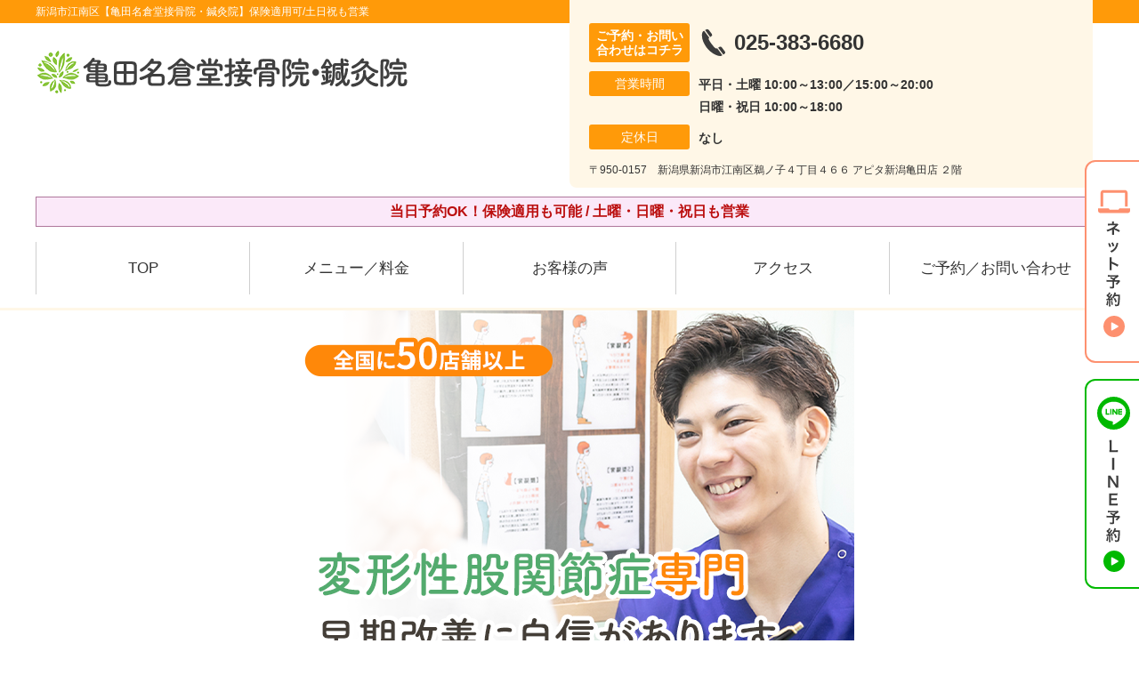

--- FILE ---
content_type: text/html; charset=UTF-8
request_url: https://kameda-naguradou.com/symptomscat/post-1844/
body_size: 17053
content:
<!DOCTYPE html>
<!--[if lt IE 7 ]><html class="ie6" lang="ja" prefix="og: http://ogp.me/ns# fb: http://ogp.me/ns/fb# article: http://ogp.me/ns/article#"><![endif]-->
<!--[if IE 7 ]><html class="ie7" lang="ja" prefix="og: http://ogp.me/ns# fb: http://ogp.me/ns/fb# article: http://ogp.me/ns/article#"><![endif]-->
<!--[if IE 8 ]><html class="ie8" lang="ja" prefix="og: http://ogp.me/ns# fb: http://ogp.me/ns/fb# article: http://ogp.me/ns/article#"><![endif]-->
<!--[if IE 9 ]><html class="ie9" lang="ja" prefix="og: http://ogp.me/ns# fb: http://ogp.me/ns/fb# article: http://ogp.me/ns/article#"><![endif]-->
<!--[if (gt IE 9)|!(IE)]><!-->
<html lang="ja" prefix="og: http://ogp.me/ns# fb: http://ogp.me/ns/fb# article: http://ogp.me/ns/article#">
<head>
<meta charset="utf-8">
<meta name="viewport" content="width=device-width,user-scalable=yes">
<meta name="format-detection" content="telephone=no">
<meta http-equiv="Pragma" content="no-cache">
<meta http-equiv="Cache-Control" content="no-cache">
<meta http-equiv="Expires" content="Thu, 01 Dec 1994 16:00:00 GMT">

<link rel="shortcut icon" href="https://kameda-naguradou.com/wp-content/uploads/2019/09/14692bfe6e542d4a4cf205639c17a84c.png">

<link rel="apple-touch-icon-precomposed" href="https://kameda-naguradou.com/wp-content/uploads/2019/09/14692bfe6e542d4a4cf205639c17a84c.png">

<link rel="stylesheet" href="https://kameda-naguradou.com/wp-content/themes/selfull/style.css" media="all">

<link rel="stylesheet" href="https://kameda-naguradou.com/wp-content/themes/selfull/css/reset.css?20230828" media="all">
<link rel="stylesheet" href="https://kameda-naguradou.com/wp-content/themes/selfull/css/layout.css?20230828" media="all">
<link rel="stylesheet" href="https://kameda-naguradou.com/wp-content/themes/selfull/css/module.css?20230828" media="all">
<link rel="stylesheet" href="https://kameda-naguradou.com/wp-content/themes/selfull/css/page.css?20250131" media="all">
<link rel="stylesheet" href="https://kameda-naguradou.com/wp-content/themes/selfull/css/block.css?20230828" media="all">
<link rel="stylesheet" href="https://kameda-naguradou.com/wp-content/themes/selfull/css/important.css?20230828" media="all">
<link rel="stylesheet" href="https://kameda-naguradou.com/wp-content/themes/selfull/css/print.css?20230828" media="all">


<link rel="stylesheet" href="https://kameda-naguradou.com/wp-content/themes/selfull/css/design-themes/theme-dynamic.css?20230828" media="all">
<link rel="stylesheet" href="https://kameda-naguradou.com/wp-content/themes/selfull/css/design-themes/design-pagetop.css?20230828" media="all">
<link rel="stylesheet" href="https://kameda-naguradou.com/wp-content/themes/selfull/css/design-themes/design-check.css?20230828" media="all">
<link rel="stylesheet" href="https://kameda-naguradou.com/wp-content/themes/selfull/css/design-themes/design-menu.css?20230828" media="all">
<link rel="stylesheet" href="https://kameda-naguradou.com/wp-content/themes/selfull/css/design-themes/design-heading.css?20230828" media="all">


<style>
.except-more.design-menu-original #global-header #global-header-main-sp #global-header-main-sp-right #menu_btn {
	background-image: url(https://kameda-naguradou.com) !important;
}
.except-more.design-menu-original.design-menu-close #global-header #global-header-main-sp #global-header-main-sp-right #menu_btn.close {
	background-image: url(https://kameda-naguradou.com) !important;
}
.design-check-original .list-block ul.check li,
.design-check-original .entry-content .editor ul li {
	background-image: url(https://kameda-naguradou.com);
	background-size: 20px 20px;
}
</style>

<title>変形性股関節症 | 新潟市江南区【亀田名倉堂接骨院・鍼灸院】保険適用可/土日祝も営業</title>
<meta name='robots' content='max-image-preview:large' />
<link rel='dns-prefetch' href='//s.w.org' />
		<script type="text/javascript">
			window._wpemojiSettings = {"baseUrl":"https:\/\/s.w.org\/images\/core\/emoji\/13.0.1\/72x72\/","ext":".png","svgUrl":"https:\/\/s.w.org\/images\/core\/emoji\/13.0.1\/svg\/","svgExt":".svg","source":{"concatemoji":"https:\/\/kameda-naguradou.com\/wp-includes\/js\/wp-emoji-release.min.js?ver=5.7"}};
			!function(e,a,t){var n,r,o,i=a.createElement("canvas"),p=i.getContext&&i.getContext("2d");function s(e,t){var a=String.fromCharCode;p.clearRect(0,0,i.width,i.height),p.fillText(a.apply(this,e),0,0);e=i.toDataURL();return p.clearRect(0,0,i.width,i.height),p.fillText(a.apply(this,t),0,0),e===i.toDataURL()}function c(e){var t=a.createElement("script");t.src=e,t.defer=t.type="text/javascript",a.getElementsByTagName("head")[0].appendChild(t)}for(o=Array("flag","emoji"),t.supports={everything:!0,everythingExceptFlag:!0},r=0;r<o.length;r++)t.supports[o[r]]=function(e){if(!p||!p.fillText)return!1;switch(p.textBaseline="top",p.font="600 32px Arial",e){case"flag":return s([127987,65039,8205,9895,65039],[127987,65039,8203,9895,65039])?!1:!s([55356,56826,55356,56819],[55356,56826,8203,55356,56819])&&!s([55356,57332,56128,56423,56128,56418,56128,56421,56128,56430,56128,56423,56128,56447],[55356,57332,8203,56128,56423,8203,56128,56418,8203,56128,56421,8203,56128,56430,8203,56128,56423,8203,56128,56447]);case"emoji":return!s([55357,56424,8205,55356,57212],[55357,56424,8203,55356,57212])}return!1}(o[r]),t.supports.everything=t.supports.everything&&t.supports[o[r]],"flag"!==o[r]&&(t.supports.everythingExceptFlag=t.supports.everythingExceptFlag&&t.supports[o[r]]);t.supports.everythingExceptFlag=t.supports.everythingExceptFlag&&!t.supports.flag,t.DOMReady=!1,t.readyCallback=function(){t.DOMReady=!0},t.supports.everything||(n=function(){t.readyCallback()},a.addEventListener?(a.addEventListener("DOMContentLoaded",n,!1),e.addEventListener("load",n,!1)):(e.attachEvent("onload",n),a.attachEvent("onreadystatechange",function(){"complete"===a.readyState&&t.readyCallback()})),(n=t.source||{}).concatemoji?c(n.concatemoji):n.wpemoji&&n.twemoji&&(c(n.twemoji),c(n.wpemoji)))}(window,document,window._wpemojiSettings);
		</script>
		<style type="text/css">
img.wp-smiley,
img.emoji {
	display: inline !important;
	border: none !important;
	box-shadow: none !important;
	height: 1em !important;
	width: 1em !important;
	margin: 0 .07em !important;
	vertical-align: -0.1em !important;
	background: none !important;
	padding: 0 !important;
}
</style>
	<link rel='stylesheet' id='dynamic-css-css'  href='https://kameda-naguradou.com/wp-content/themes/selfull/custom-properties.php?ver=5.7' type='text/css' media='all' />
<link rel='stylesheet' id='wp-block-library-css'  href='https://kameda-naguradou.com/wp-includes/css/dist/block-library/style.min.css?ver=5.7' type='text/css' media='all' />
<link rel='stylesheet' id='contact-form-7-css'  href='https://kameda-naguradou.com/wp-content/plugins/contact-form-7/includes/css/styles.css?ver=4.3' type='text/css' media='all' />
<script type='text/javascript' src='https://kameda-naguradou.com/wp-includes/js/jquery/jquery.min.js?ver=3.5.1' id='jquery-core-js'></script>
<script type='text/javascript' src='https://kameda-naguradou.com/wp-includes/js/jquery/jquery-migrate.min.js?ver=3.3.2' id='jquery-migrate-js'></script>
<link rel="https://api.w.org/" href="https://kameda-naguradou.com/wp-json/" /><link rel="canonical" href="https://kameda-naguradou.com/symptomscat/post-1844/" />
<link rel='shortlink' href='https://kameda-naguradou.com/?p=1844' />
<link rel="alternate" type="application/json+oembed" href="https://kameda-naguradou.com/wp-json/oembed/1.0/embed?url=https%3A%2F%2Fkameda-naguradou.com%2Fsymptomscat%2Fpost-1844%2F" />
<link rel="alternate" type="text/xml+oembed" href="https://kameda-naguradou.com/wp-json/oembed/1.0/embed?url=https%3A%2F%2Fkameda-naguradou.com%2Fsymptomscat%2Fpost-1844%2F&#038;format=xml" />
<meta name="description" content="新潟市江南区の鍼灸院・整骨院）。保険適用も可能/土曜・日曜・祝日も営業。【初回割引あり】女性スタッフも在中。国家資格を保有で安心。Google口コミ4.6の高評価！メディア・TVでも紹介された人気の鍼灸整骨院です。">
<meta name="keywords" content="新潟市江南区,整骨院,接骨院,鍼灸">
<script type="application/ld+json">{"@context":"https://schema.org","@type":"Article","headline":"変形性股関節症","mainEntityOfPage":"https://kameda-naguradou.com/symptomscat/post-1844/","datePublished":"2022-05-19T22:19:10+09:00","dateModified":"2025-07-11T10:29:10+09:00","author":{"@type":"Person","name":"梅田 久生"}}</script>
<meta property="og:site_name" content="新潟市江南区【亀田名倉堂接骨院・鍼灸院】保険適用可/土日祝も営業">
<meta property="og:title" content="変形性股関節症">
<meta property="og:type" content="article">
<meta property="og:url" content="https://kameda-naguradou.com/symptomscat/post-1844/">
<meta property="og:image" content="https://kameda-naguradou.com/wp-content/uploads/2025/03/aae23a651d924c6b152017f1d32a0c65.png">
<meta name="twitter:card" content="summary_large_image">
<meta name="twitter:title" content="変形性股関節症">
<meta name="twitter:url" content="https://kameda-naguradou.com/symptomscat/post-1844/">
<meta name="twitter:image" content="https://kameda-naguradou.com/wp-content/uploads/2025/03/aae23a651d924c6b152017f1d32a0c65.png">
<meta itemprop="image" content="https://kameda-naguradou.com/wp-content/uploads/2025/03/aae23a651d924c6b152017f1d32a0c65.png">
<meta name="thumbnail" content="https://kameda-naguradou.com/wp-content/uploads/2024/07/aba1dd9afd994bc383f5259806be7bb4.png" />
<link rel="stylesheet" href="https://kameda-naguradou.com/wp-content/themes/selfull/css/slick.css?2026012619" media="all">
<script src="https://kameda-naguradou.com/wp-content/themes/selfull/js/jquery-1.8.2.min.js"></script>
<script src="https://kameda-naguradou.com/wp-content/themes/selfull/js/slick.min.js"></script>

<meta name="google-site-verification" content="UBWNH7x7BT-jug6ux_Ih-dxDEa-anOgBDpZEdjpe22c" />


<!-- Begin Mieruca Embed Code -->
<script type="text/javascript" id="mierucajs">
window.__fid = window.__fid || [];__fid.push([463083931]);
(function() {
function mieruca(){if(typeof window.__fjsld != "undefined") return; window.__fjsld = 1; var fjs = document.createElement('script'); fjs.type = 'text/javascript'; fjs.async = true; fjs.id = "fjssync"; var timestamp = new Date;fjs.src = ('https:' == document.location.protocol ? 'https' : 'http') + '://hm.mieru-ca.com/service/js/mieruca-hm.js?v='+ timestamp.getTime(); var x = document.getElementsByTagName('script')[0]; x.parentNode.insertBefore(fjs, x); };
setTimeout(mieruca, 500); document.readyState != "complete" ? (window.attachEvent ? window.attachEvent("onload", mieruca) : window.addEventListener("load", mieruca, false)) : mieruca();
})();
</script>
<!-- End Mieruca Embed Code -->

<!-- Google Tag Manager -->
<script>(function(w,d,s,l,i){w[l]=w[l]||[];w[l].push({'gtm.start':
new Date().getTime(),event:'gtm.js'});var f=d.getElementsByTagName(s)[0],
j=d.createElement(s),dl=l!='dataLayer'?'&l='+l:'';j.async=true;j.src=
'https://www.googletagmanager.com/gtm.js?id='+i+dl;f.parentNode.insertBefore(j,f);
})(window,document,'script','dataLayer','GTM-WCMQ362');</script>
<!-- End Google Tag Manager -->
<style>/* -------- ボタンアニメーション（ぷるぷる） -------- */

@keyframes button-tremble {
  2% { transform: translateX(-1px) rotate(-0.2deg); }
  3% { transform: translateX(2px) rotate(0.4deg); }
  6% { transform: translateX(-2px) rotate(-0.4deg); }
  8% { transform: translateX(1px) rotate(0.4deg); }
  10% { transform: translateX(-1px) rotate(-0.4deg); }
  12% { transform: translateX(1px) rotate(0.2deg); }
  14% { transform: translateX(0px) rotate(0deg); }
}

#global-nav-sp a, /* スマホ固定ボタン */
#global-header-main-pc-right a, /* PCヘッダー */
#global-footer-main-pc-right a, /* PCフッター */
#content-footer .btn-list a, /* コンテントフッター */
#content-footer a.tel /* コンテントフッター(電話) */
{
  animation: button-tremble 4s 4s infinite;
}</style>
</head>

<body id="site-design-dynamic" class="single-column except-more site-color-orange site-color-2-none design-h1-03 design-h2-04 design-h3-03 design-h4-03 design-menu design-menu-05 site-font-gothic symptomscat">
<div id="fb-root"></div>
<script>
let facebookLazyLoadReady = false;
const handleFacebookLazyLoad = function() {
	if (!facebookLazyLoadReady) {
		facebookLazyLoadReady = true;
		return;
	}
	console.log('facebookLazyLoaded');
	(function(d, s, id) {
		var js, fjs = d.getElementsByTagName(s)[0];
		if (d.getElementById(id)) return;
		js = d.createElement(s); js.id = id;
		js.src = "//connect.facebook.net/ja_JP/sdk.js#xfbml=1&version=v2.4";
		fjs.parentNode.insertBefore(js, fjs);
	}(document, 'script', 'facebook-jssdk'));
	window.removeEventListener('scroll', handleFacebookLazyLoad);
}
window.addEventListener('scroll', handleFacebookLazyLoad);
</script>
<div id="site">
  <header id="global-header" role="banner" class="">

									<p class="site-title"><span class="inner">新潟市江南区【亀田名倉堂接骨院・鍼灸院】保険適用可/土日祝も営業</span></p>
					
					<div class="inner">
        <div id="global-header-main-pc">

          					
  					<div id="global-header-main-pc-left">
  						<p class="logo"><a href="https://kameda-naguradou.com/"><img src="https://kameda-naguradou.com/wp-content/uploads/2025/05/6d9d7f87d0eb9e30850b95faca09d1ba.png" alt="医師も推薦する国家資格者によるソフトな矯正亀田名倉堂鍼灸接骨院" loading="lazy"></a></p>
  					</div>
  					<div id="global-header-main-pc-right">
  						<p class="tel"><span class="tel-text">ご予約・お問い合わせはコチラ</span><span class="tel-number">025-383-6680</span></p>
  						<div class="info">
  							<dl>
  								<dt>営業時間</dt>
                  <dd>
                    <span>平日・土曜 10:00～13:00／15:00～20:00</span>    								<span>日曜・祝日 10:00～18:00</span>    								                  </dd>
  							</dl>
                                  <dl>
                    <dt>定休日</dt>
                    <dd><span>なし</span></dd>
                  </dl>
                  						</div>
  						<div class="address">
  							<p class="address">〒950-0157　新潟県新潟市江南区鵜ノ子４丁目４６６ アピタ新潟亀田店 ２階</p>
  						</div>
  					</div>
          
        </div>
      </div>
		
		<div class="inner">
			<div id="global-header-main-sp" class="clearfix fixed-set">
				<div id="global-header-main-sp-left">
										<p class="logo"><a href="https://kameda-naguradou.com/"><img src="https://kameda-naguradou.com/wp-content/uploads/2025/05/6d9d7f87d0eb9e30850b95faca09d1ba.png" title="亀田名倉堂接骨院・鍼灸院" alt="医師も推薦する国家資格者によるソフトな矯正亀田名倉堂鍼灸接骨院" width="420" height="90"></a></p>
				</div>
				<div id="global-header-main-sp-right">
          <span id="menu_btn" class="hover"></span>
          <!--
					<a href="tel:0253836680" class="tel" ><span>電話をかける</span></a>
          -->
				</div>
			</div>
		</div>

		<div class="inner">
							<p id="announcement">当日予約OK！保険適用も可能 / 土曜・日曜・祝日も営業</p>
					</div><!-- / .inner -->

    <div id="sp-menu">
      <div id="sp-menu-contents">
			</div>
      <div id="sp-menu-lightbox"></div>
    </div>

					<nav id="global-nav-pc" class="fixed-set" role="navigation">
				<div class="nav-wrapper">
					<div class="nav-primary">
						<div class="menu-%e3%82%b0%e3%83%ad%e3%83%bc%e3%83%90%e3%83%ab%e3%83%a1%e3%83%8b%e3%83%a5%e3%83%bc-container"><ul id="menu-%e3%82%b0%e3%83%ad%e3%83%bc%e3%83%90%e3%83%ab%e3%83%a1%e3%83%8b%e3%83%a5%e3%83%bc" class="menu"><li id="menu-item-1587" class="menu-item menu-item-type-post_type menu-item-object-page menu-item-home menu-item-1587"><a href="https://kameda-naguradou.com/">TOP</a></li>
<li id="menu-item-2868" class="menu-item menu-item-type-post_type menu-item-object-page menu-item-2868"><a href="https://kameda-naguradou.com/post-2867/">メニュー／料金</a></li>
<li id="menu-item-1590" class="menu-item menu-item-type-post_type menu-item-object-page menu-item-1590"><a href="https://kameda-naguradou.com/voice/">お客様の声</a></li>
<li id="menu-item-1576" class="menu-item menu-item-type-post_type menu-item-object-page menu-item-1576"><a href="https://kameda-naguradou.com/access/">アクセス</a></li>
<li id="menu-item-1591" class="menu-item menu-item-type-post_type menu-item-object-page menu-item-1591"><a href="https://kameda-naguradou.com/contact/">ご予約／お問い合わせ</a></li>
</ul></div>					</div>
				</div>
			</nav>
		

									<div id="global-nav-sp" class="fixed " role="navigation">
																<div id="ff-sp-contents" class="ff-sp-contents-original-3">
							<a class="" href="https://karadarefre.jp/reserve/_menu/f:57172897?SITE_CODE=hp" target="_blank">
                <img src="https://kameda-naguradou.com/wp-content/uploads/2022/05/0bcaab435fec7de846fe3340b504d838.png" alt="WEB予約（24時間受付中）" loading="lazy">
							</a>

							<a href="tel:0253836680">
                <img src="https://kameda-naguradou.com/wp-content/uploads/2022/05/TEL3.png" alt="電話をかける" loading="lazy">
							</a>

							<a class="" href="https://line.me/R/ti/p/%40774qzdpc" target="_blank">
                <img src="https://kameda-naguradou.com/wp-content/uploads/2022/05/LINE3.png" alt="LINE予約（24時間受付中）" loading="lazy">
							</a>
						</div>
									</div><!-- / #global-nav-sp-->
						</header><!-- / #global-header -->

	<div id="sp-modal">
		<div class="sp-modal-head">
			<div class="close-btn">
				<img src="https://theme.selfull.jp/images/common/sp-modal-close-btn.png" alt="閉じる" loading="lazy">
			</div>
		</div>
		<div class="sp-modal-main">
			<div class="sp-modal-main-line">
													<p class="mb-10"><img src="https://theme.selfull.jp/images/common/sp-modal-line-img-01.png" alt="24時間受付 LINE予約の流れ" width="541" height="254" loading="lazy"></p>
					<p class="mb-10"><img src="https://theme.selfull.jp/images/common/sp-modal-line-img-02.png" alt="まずは下のボタンから当院を友だち追加してください" width="541" height="67" loading="lazy"></p>
					<a href="https://line.me/R/ti/p/%40774qzdpc" target="_blank"><img src="https://theme.selfull.jp/images/common/sp-modal-line-btn.png" alt="LINEで友達追加する" width="541" height="86" loading="lazy"></a>
					<p class="txt-c">（LINEの友だち追加画面が開きます）</p>

					<div class="line-info">
						<p>友達に追加が完了したら、LINEのトーク画面より<br>
							「HPを見たのですが～」とメッセージをお送りください。</p>
						<p>ご予約の際は</p>
						<p><span class="color05">■</span> <span class="bold">希望のご予約日時</span><br>
							（第3希望までいただけると予約がスムーズです）<br>
							<span class="color05">■</span> <span class="bold">お名前と電話番号</span><br>
							<span class="color05">■</span> <span class="bold">お悩みの症状</span></p>
						<p>の３点をお送りください。</p>
					</div>
							</div>

			<div class="sp-modal-main-tel">
													<h2><img src="https://kameda-naguradou.com/wp-content/uploads/2025/05/6d9d7f87d0eb9e30850b95faca09d1ba.png" title="亀田名倉堂接骨院・鍼灸院" alt="医師も推薦する国家資格者によるソフトな矯正亀田名倉堂鍼灸接骨院" loading="lazy"></h2>

					<dl class="date">
						<dt>営業時間</dt>
						<dd>平日・土曜 10:00～13:00／15:00～20:00</dd>						<dd>日曜・祝日 10:00～18:00</dd>											</dl>
					<dl class="date">
						<dt>定休日</dt>
						<dd>なし</dd>
					</dl>

					<a href="tel:0253836680" class="tel tel-sp hover" ><span>電話をかける</span></a>
					<p class="txt-c">（025-383-6680に発信します）</p>

					<div class="tel-flow">
						<h2>ご予約の流れ</h2>
						<div class="comment-item comment-item-right clearfix">
							<p>お電話ありがとうございます、<br>亀田名倉堂接骨院・鍼灸院でございます。</p>
							<div class="img"><img src="https://theme.selfull.jp/images/common/sp-modal-tel-img-01.png" alt="予約の流れ" loading="lazy"></div>
						</div>
						<p>と電話に出ますので、</p>
						<div class="comment-item clearfix">
							<p>ホームページを見たのですが、<br>予約をお願いします。</p>
							<div class="img"><img src="https://theme.selfull.jp/images/common/sp-modal-tel-img-02.png" alt="予約の流れ" loading="lazy"></div>
						</div>
						<p class="mb-20">とお伝えください。</p>
						<p><span class="color03">■</span> <span class="bold">お名前（フルネーム）</span><br>
							<span class="color03">■</span> <span class="bold">ご予約の日</span><br>
							<span class="color03">■</span> <span class="bold">ご連絡がつくお電話番号</span><br>
							<span class="color03">■</span> <span class="bold">一番気になるお身体の状態・症状</span></p>
						<p>をお伺いいたします。</p>
					</div>
				


			</div>
		</div>
	</div>

	
			<div class="breadcrumb">
			<div class="inner"><a href="https://kameda-naguradou.com">TOP</a> &gt;

				
											変形性股関節症					
							</div>
		</div>
	
	<div id="contents">
		<main id="main" role="main">

	<article id="page-symptoms" class="type-page">
		
			
			<header class="entry-header">
				<h1 class="">変形性股関節症</h1>
			</header><!-- .entry-header -->

			<div class="entry-content">
															<div class="main-img">
							<p class="main-img-pc"><img src="https://kameda-naguradou.com/wp-content/uploads/2022/05/232b1fee63da38e65da1c82565cd0349-1.png" alt="" width="640" height="737" loading="lazy"></p>
							<p class="main-img-sp"><img src="https://kameda-naguradou.com/wp-content/uploads/2022/05/232b1fee63da38e65da1c82565cd0349-1.png" alt="" width="640" height="737" loading="lazy"></p>
              <script>
							(function($,win,doc){
                                  $('.main-img').insertAfter('#global-header');
                							})(jQuery,window,document);
							</script>
						</div>
									
							<!-- strength_set -->
					<div class="spacer-block parts-item spacer-block-s"></div>
		<div class="img-block parts-item txt-c">
				<picture>
			<source srcset="https://kameda-naguradou.com/wp-content/uploads/2023/10/b54c309c1082fa36560dd116647cd4a4.png" media="(max-width: 600px)" width="640" height="120">
			<img src="https://kameda-naguradou.com/wp-content/uploads/2023/10/b54c309c1082fa36560dd116647cd4a4.png" alt="" width="640" height="120" loading="lazy">
		</picture>
			</div>
		<div class="text-block parts-item"><div class="text-block">
<ul>
<li><span style="background-color: #ffff99;">医師も推薦する高い技術力</span>で、不調を根本から改善できる</li>
<li>スタッフ全員が国家資格を保有する、<span style="background-color: #ffff99;">身体改善のスペシャリスト</span></li>
<li><span style="background-color: #ffff99;">定休日なしで営業している</span>から通いやすい！</li>
<li>新潟エリアで<span style="background-color: #ffff99;">どこより多い口コミ数＆動画インタビュー</span></li>
<li><span style="background-color: #ffff99;">バキバキしない整体で痛くない</span>から、どなたでも安心して受けられる</li>
</ul>
</div>
<div class="text-block">
<div class="text-block">
<div class="text-block">
<p><span style="color: #ff6600;"><span style="font-weight: bold;">当院では「構造医学」をベースにした施術で「関節・内臓・神経」を整えることで、整形外科では改善しなかった痛みを根本から改善に導きます。</span></span></p>
</div>
</div>
<p>もし今『つらい症状をガマンするしかない』という状態なら、当院にご相談ください！</p>
</div>
</div>
		<div class="img-block parts-item txt-c">
		<a href="https://search.google.com/local/reviews?placeid=ChIJ72N8PanP9F8RSJGI2cZhYPI" target="_blank">		<picture>
			<source srcset="https://kameda-naguradou.com/wp-content/uploads/2024/03/e015bdbd04f4b2209a1f4af149aafbc1.png" media="(max-width: 600px)" width="640" height="312">
			<img src="https://kameda-naguradou.com/wp-content/uploads/2024/03/e015bdbd04f4b2209a1f4af149aafbc1.png" alt="" width="640" height="312" loading="lazy">
		</picture>
		</a>	</div>
		<div class="text-block parts-item"><p style="text-align: right;"><a href="https://search.google.com/local/reviews?placeid=ChIJ72N8PanP9F8RSJGI2cZhYPI" target="_blank" rel="noopener">→Googleでレビュー（301件）をみる</a></p>
</div>
		<h4 class="style-title parts-item">当院は、TVでも紹介される大手グループの接骨院です</h4>
		<div class="img-block parts-item txt-c">
				<picture>
			<source srcset="https://kameda-naguradou.com/wp-content/uploads/2022/05/0d8e47195c06e397449308b9c115bdaa.jpg" media="(max-width: 600px)" width="640" height="360">
			<img src="https://kameda-naguradou.com/wp-content/uploads/2022/05/0d8e47195c06e397449308b9c115bdaa.jpg" alt="TV紹介の画面" width="640" height="360" loading="lazy">
		</picture>
			</div>
		<h4 class="style-title parts-item">当院のご紹介動画</h4>
		<div class="html-block parts-item">
		<iframe loading="lazy" width="560" height="315" data-src="https://www.youtube.com/embed/6q0DnaGAvRo?si=-4ut7i1HTR0AWYMA" title="YouTube video player" frameborder="0" allow="accelerometer; autoplay; clipboard-write; encrypted-media; gyroscope; picture-in-picture; web-share" allowfullscreen></iframe>	</div>
			<div class="spacer-block parts-item spacer-block-s"></div>
		<div class="img-block parts-item txt-c">
				<picture>
			<source srcset="https://kameda-naguradou.com/wp-content/uploads/2022/05/1a7c71f906889d91837b72920c7e2f7d-640x474.png" media="(max-width: 600px)" width="640" height="474">
			<img src="https://kameda-naguradou.com/wp-content/uploads/2022/05/1a7c71f906889d91837b72920c7e2f7d.png" alt="雑誌など多くのメディアで紹介された話題の院です" width="960" height="711" loading="lazy">
		</picture>
			</div>
				<!-- /strength_set -->
						<!-- strength_set -->
				<h2 class="parts-item txt-c">
		<picture>
			<source srcset="https://kameda-naguradou.com/wp-content/uploads/2022/05/9a52e0bc3a343442efe653fc93e58e2b-1.png" media="(max-width: 600px)" width="640" height="112">
			<img src="https://kameda-naguradou.com/wp-content/uploads/2022/05/9a52e0bc3a343442efe653fc93e58e2b-1.png" alt="あなたはこんな症状でお悩みではございませんか？" width="640" height="112" loading="lazy">
		</picture>
	</h2>
				<!-- /strength_set -->
				<div class="list-block parts-item">
				<ul class="check">
														<li>歩くと股関節が痛い</li>
																<li>靴下を履こうと前かがみになるとつらい</li>
																<li>階段の上り下りが痛くて1段ずつになる</li>
																<li>立ち続けると股関節周りに違和感が出る</li>
											</ul>
			</div>
		<div class="text-block parts-item"><p>もう大丈夫です。<br />
当院には変形性股関節症でお悩みの方が多く来院され、改善していく事例が数多くあります。<br />
変形性股関節症は放っておくと、なかなか治りにくく、悪化すると夜間痛、歩行が困難になる場合もありますので注意が必要です。<br />
症状が重くならないうちに、一人で悩まず、是非当院までお気軽にご相談ください。</p>
</div>
			<h2 class="style-title parts-item">一般的な整体や整骨院、整形外科での対処法</h2>
			<div class="text-block parts-item"><p>一般的に整形外科では、 薬や低周波治療、手術による人工関節。</p>
<p>他の治療院では、 マッサージ、電気療法が一般的です。</p>
</div>
			<h2 class="style-title parts-item">当院での「変形性股関節症」に対するアプローチ</h2>
			<div class="text-block parts-item"><p><span data-sheets-root="1" data-sheets-value="{&quot;1&quot;:2,&quot;2&quot;:&quot;亀田名倉堂接骨院・鍼灸院&quot;}" data-sheets-userformat="{&quot;2&quot;:11263,&quot;3&quot;:{&quot;1&quot;:0},&quot;4&quot;:{&quot;1&quot;:2,&quot;2&quot;:16773836},&quot;5&quot;:{&quot;1&quot;:[{&quot;1&quot;:2,&quot;2&quot;:0,&quot;5&quot;:{&quot;1&quot;:2,&quot;2&quot;:0}},{&quot;1&quot;:0,&quot;2&quot;:0,&quot;3&quot;:3},{&quot;1&quot;:1,&quot;2&quot;:0,&quot;4&quot;:1}]},&quot;6&quot;:{&quot;1&quot;:[{&quot;1&quot;:2,&quot;2&quot;:0,&quot;5&quot;:{&quot;1&quot;:2,&quot;2&quot;:0}},{&quot;1&quot;:0,&quot;2&quot;:0,&quot;3&quot;:3},{&quot;1&quot;:1,&quot;2&quot;:0,&quot;4&quot;:1}]},&quot;7&quot;:{&quot;1&quot;:[{&quot;1&quot;:2,&quot;2&quot;:0,&quot;5&quot;:{&quot;1&quot;:2,&quot;2&quot;:0}},{&quot;1&quot;:0,&quot;2&quot;:0,&quot;3&quot;:3},{&quot;1&quot;:1,&quot;2&quot;:0,&quot;4&quot;:1}]},&quot;8&quot;:{&quot;1&quot;:[{&quot;1&quot;:2,&quot;2&quot;:0,&quot;5&quot;:{&quot;1&quot;:2,&quot;2&quot;:0}},{&quot;1&quot;:0,&quot;2&quot;:0,&quot;3&quot;:3},{&quot;1&quot;:1,&quot;2&quot;:0,&quot;4&quot;:1}]},&quot;9&quot;:1,&quot;10&quot;:1,&quot;11&quot;:3,&quot;12&quot;:0,&quot;14&quot;:{&quot;1&quot;:2,&quot;2&quot;:0},&quot;16&quot;:10}">亀田名倉堂接骨院・鍼灸院</span>では、 変形性股関節症の原因を<span style="font-weight: bold;"><span style="background-color: #ffff00;">「骨盤の歪み」</span></span>と<span style="font-weight: bold;"><span style="background-color: #ffff00;">「歩行の偏り」</span></span>と考えています。<br />
骨盤の歪むことにより片方の股関節に過度の負荷かかり症状が出てしまいます。<br />
また、普段の歩行で偏りが出てしまう事でも痛みや骨盤の歪みが現れます。</p>
<p>当院では、変形性股関節症に対して痛みのない骨盤矯正や 骨と筋肉に対してアプローチする特殊なローラーを行うことにより 改善へと導きます。</p>
<p>もしあなたが、変形性股関節症でお悩みなら一人で悩まず、一度当院にご相談ください！</p>
</div>
			<div class="spacer-block parts-item spacer-block-s"></div>
				<!-- strength_set -->
				<div class="img-block parts-item txt-c">
				<picture>
			<source srcset="https://kameda-naguradou.com/wp-content/uploads/2022/05/0cc648705b1b70f71b9898a7bb1644f8.png" media="(max-width: 600px)" width="640" height="290">
			<img src="https://kameda-naguradou.com/wp-content/uploads/2022/05/0cc648705b1b70f71b9898a7bb1644f8.png" alt="当院の矯正施術は医師監修" width="640" height="290" loading="lazy">
		</picture>
			</div>
				<!-- /strength_set -->
					<div class="spacer-block parts-item spacer-block-s"></div>
				<!-- strength_set -->
				<div class="img-block parts-item txt-c">
				<picture>
			<source srcset="https://kameda-naguradou.com/wp-content/uploads/2025/05/6d9d7f87d0eb9e30850b95faca09d1ba-1-640x640.png" media="(max-width: 600px)" width="640" height="640">
			<img src="https://kameda-naguradou.com/wp-content/uploads/2025/05/6d9d7f87d0eb9e30850b95faca09d1ba-1-960x960.png" alt="初回限定MENU7選" width="960" height="960" loading="lazy">
		</picture>
			</div>
		<div class="img-block parts-item txt-c">
				<picture>
			<source srcset="https://kameda-naguradou.com/wp-content/uploads/2019/08/6162768218106baa0487147af1205472.png" media="(max-width: 600px)" width="640" height="286">
			<img src="https://kameda-naguradou.com/wp-content/uploads/2019/08/6162768218106baa0487147af1205472.png" alt="本当に良くなるのかな…受けてみないと分からないし…と悩まれているあなたへ" width="640" height="286" loading="lazy">
		</picture>
			</div>
			<h2 class="style-title parts-item">キャンペーン</h2>
			<div class="text-block parts-item"><p style="text-align: center;">.</p>
<p style="text-align: center;"><span style="font-size: 14pt;"><span style="font-weight: bold;"><span style="color: #ffcc00;">■</span> ホームページ限定特典</span></span></p>
<p style="text-align: center;"><span style="font-size: 14pt;"><span style="font-weight: bold;">＼ 名倉式骨盤矯正 通常4,000円〜 ／<br />
</span></span></p>
<p style="text-align: center;"><span style="font-size: 14pt; color: #ffcc00;">▼</span></p>
<p style="text-align: center;"><span style="font-size: 24pt; color: #ff0000;"><span style="font-weight: bold;">初回 2,500円<span style="font-size: 16px;">（税込）</span><br />
</span></span><span style="font-weight: bold; font-size: 14px;"><span style="font-size: 16px;">→<a href="https://kameda-naguradou.com/post-2867/" rel="noopener">メニューの詳細はコチラ</a><br />
</span><br />
ご予約時に「HP見た」とお声かけください<br />
</span></p>
<p style="text-align: center;">.</p>
</div>
		<div class="img-block parts-item txt-c">
				<picture>
			<source srcset="https://kameda-naguradou.com/wp-content/uploads/2019/08/Pattern-1-960x451-1-640x301.png" media="(max-width: 600px)" width="640" height="301">
			<img src="https://kameda-naguradou.com/wp-content/uploads/2019/08/Pattern-1-960x451-1.png" alt="" width="960" height="451" loading="lazy">
		</picture>
			</div>
				<!-- /strength_set -->
						<!-- strength_set -->
				<div class="img-block parts-item txt-c">
		<a href="tel:0253836680">		<picture>
			<source srcset="https://kameda-naguradou.com/wp-content/uploads/2022/05/ad5a3882f41b821cb03b47071d130e57-640x135.png" media="(max-width: 600px)" width="640" height="135">
			<img src="https://kameda-naguradou.com/wp-content/uploads/2022/05/ad5a3882f41b821cb03b47071d130e57.png" alt="電話番号：025-383-6680" width="960" height="203" loading="lazy">
		</picture>
		</a>	</div>
		<div class="img-block parts-item txt-c">
		<a href="https://karadarefre.jp/reserve/_menu/f:57172897?SITE_CODE=hp" target="_blank">		<picture>
			<source srcset="https://kameda-naguradou.com/wp-content/uploads/2022/05/010a2156eabb508ee325862fdf89c432-640x135.png" media="(max-width: 600px)" width="640" height="135">
			<img src="https://kameda-naguradou.com/wp-content/uploads/2022/05/010a2156eabb508ee325862fdf89c432.png" alt="ネット予約も24時間受付中。EPARKで予約・問い合わせする" width="960" height="203" loading="lazy">
		</picture>
		</a>	</div>
		<div class="img-block parts-item txt-c">
		<a href="https://beauty.hotpepper.jp/kr/slnH000628721/" target="_blank">		<picture>
			<source srcset="https://kameda-naguradou.com/wp-content/uploads/2022/05/5baac58bbab8245e41efc04a4e6c3528-640x135.png" media="(max-width: 600px)" width="640" height="135">
			<img src="https://kameda-naguradou.com/wp-content/uploads/2022/05/5baac58bbab8245e41efc04a4e6c3528.png" alt="ネット予約も24時間受付中。ホットペッパービューティーで予約・問い合わせする" width="960" height="202" loading="lazy">
		</picture>
		</a>	</div>
		<div class="img-block parts-item txt-c">
		<a href="https://line.me/R/ti/p/%40774qzdpc" target="_blank">		<picture>
			<source srcset="https://kameda-naguradou.com/wp-content/uploads/2022/05/82da7320bbf85a755eb251c28e9c4d22-640x135.png" media="(max-width: 600px)" width="640" height="135">
			<img src="https://kameda-naguradou.com/wp-content/uploads/2022/05/82da7320bbf85a755eb251c28e9c4d22.png" alt="LINEからのご予約はこちら（24時間受付中）" width="960" height="202" loading="lazy">
		</picture>
		</a>	</div>
		<div class="text-block parts-item"><p><a href="https://www.instagram.com/kameda.naguradou/" target="_blank" rel="https://www.instagram.com/kameda.naguradou/ noopener"><img class="alignnone" src="https://nagaoka-naguradou.com/wp-content/uploads/2018/05/6b5143d0f90d89b97e703d58a98aec32.jpg" alt="" width="628" height="81" /></a></p>
<p><a href="https://www.youtube.com/@leaf8898/featured" target="_blank" rel="https://www.youtube.com/user/tara6151 noopener"><img class="acf-image-image alignnone" src="https://nagaoka-naguradou.com/wp-content/uploads/2022/10/1d92075fe76381445d3253a6ac0694a7.png" alt="" width="628" height="81" /></a></p>
</div>
				<!-- /strength_set -->
						<!-- strength_set -->
				<h2 class="parts-item txt-c">
		<picture>
			<source srcset="https://kameda-naguradou.com/wp-content/uploads/2022/05/35f4b239277dc308cc6c6c37aacdb642.png" media="(max-width: 600px)" width="640" height="108">
			<img src="https://kameda-naguradou.com/wp-content/uploads/2022/05/35f4b239277dc308cc6c6c37aacdb642.png" alt="施術を受けたお客さまから、続々と喜びの声が届いています！" width="640" height="108" loading="lazy">
		</picture>
	</h2>
				<!-- /strength_set -->
					<div class="voice-block parts-item clearfix">
			<h2>手術が必要だった右股関節の痛みが、1か月で痛みが取れました</h2>

																	<div class="mt-20 youtube clear"><iframe loading="lazy" width="560" height="315" data-src="https://www.youtube.com/embed/L2sGPjFQVR0" title="YouTube video player" frameborder="0" allow="accelerometer; autoplay; clipboard-write; encrypted-media; gyroscope; picture-in-picture" allowfullscreen></iframe></div>
									<p class="addition">※お客様の感想であり、効果効能を保証するものではありません。</p>
		</div><!-- .voice-block -->
					<!-- strength_set -->
					<div class="spacer-block parts-item spacer-block-s"></div>
		<h2 class="parts-item txt-c">
		<picture>
			<source srcset="https://kameda-naguradou.com/wp-content/uploads/2022/05/a20e95260095bcb85551d3b151bc737e.png" media="(max-width: 600px)" width="640" height="260">
			<img src="https://kameda-naguradou.com/wp-content/uploads/2022/05/a20e95260095bcb85551d3b151bc737e.png" alt="なぜ、多くの院の中から当院が選ばれるのか？5つの理由" width="640" height="260" loading="lazy">
		</picture>
	</h2>
		<h3 class="parts-item txt-c">
		<picture>
			<source srcset="https://kameda-naguradou.com/wp-content/uploads/2019/08/81895101cedefcbc4720a8238d047b1a.png" media="(max-width: 600px)" width="640" height="199">
			<img src="https://kameda-naguradou.com/wp-content/uploads/2019/08/81895101cedefcbc4720a8238d047b1a.png" alt="" width="640" height="199" loading="lazy">
		</picture>
	</h3>
		<div class="img-block parts-item txt-c">
				<picture>
			<source srcset="https://kameda-naguradou.com/wp-content/uploads/2022/10/f9493474546c96ff03980cf556718a5e.png" media="(max-width: 600px)" width="640" height="553">
			<img src="https://kameda-naguradou.com/wp-content/uploads/2022/10/f9493474546c96ff03980cf556718a5e.png" alt="施術写真" width="640" height="553" loading="lazy">
		</picture>
			</div>
		<div class="text-block parts-item"><p style="text-align: center;">大手口コミサイトでNo. 1を獲得する実力院。</p>
<p style="text-align: center;">その技術の高さが評判になり、関東・関西を中心に50店舗以上を展開する大手整骨院グループなので安心です。</p>
</div>
		<h3 class="parts-item txt-c">
		<picture>
			<source srcset="https://kameda-naguradou.com/wp-content/uploads/2019/08/d6c934b7f565e89654fa880f4ceaed39-640x221.png" media="(max-width: 600px)" width="640" height="221">
			<img src="https://kameda-naguradou.com/wp-content/uploads/2019/08/d6c934b7f565e89654fa880f4ceaed39.png" alt="２：お客様1人1人に合わせた オーダーメイド施術" width="680" height="235" loading="lazy">
		</picture>
	</h3>
		<div class="img-block parts-item txt-c">
				<picture>
			<source srcset="https://kameda-naguradou.com/wp-content/uploads/2022/12/IMG_4979.jpg" media="(max-width: 600px)" width="640" height="512">
			<img src="https://kameda-naguradou.com/wp-content/uploads/2022/12/IMG_4979.jpg" alt="カウンセリング写真" width="640" height="512" loading="lazy">
		</picture>
			</div>
		<div class="text-block parts-item"><p style="text-align: center;"><span style="text-decoration: underline;"><span style="font-weight: bold;">当院で行う『名倉式骨盤矯正』は、特殊な器具を使って骨盤・骨格を本来の正しい位置へ導き「自然治癒能力」を高める施術です。</span></span></p>
<p style="text-align: center;">特殊な器具を使うことでバキバキ鳴るような矯正を避け、身体にかかる負担を最小限に、最大の働きを発揮させることができます。</p>
</div>
		<h3 class="parts-item txt-c">
		<picture>
			<source srcset="https://kameda-naguradou.com/wp-content/uploads/2019/08/01e178dbcf02eb0c98f6d88cce24a8a1-640x221.png" media="(max-width: 600px)" width="640" height="221">
			<img src="https://kameda-naguradou.com/wp-content/uploads/2019/08/01e178dbcf02eb0c98f6d88cce24a8a1.png" alt="" width="680" height="235" loading="lazy">
		</picture>
	</h3>
		<div class="img-block parts-item txt-c">
				<picture>
			<source srcset="https://kameda-naguradou.com/wp-content/uploads/2019/08/resized_640x480.jpg" media="(max-width: 600px)" width="640" height="480">
			<img src="https://kameda-naguradou.com/wp-content/uploads/2019/08/resized_640x480.jpg" alt="施術写真" width="640" height="480" loading="lazy">
		</picture>
			</div>
		<div class="text-block parts-item"><p style="text-align: center;"><span style="color: #ff6600;"><span style="font-weight: bold;">施術スタッフ全員が柔道整復師や鍼灸師などの「国家資格者」です。</span></span><br />
骨や筋肉はもちろん、そのほかの身体の症状に対するプロが、皆様の施術を担当いたします。<br />
少しでも、お身体に対するお悩み・不安などがございましたらお気軽にご相談ください。</p>
</div>
		<h3 class="parts-item txt-c">
		<picture>
			<source srcset="https://kameda-naguradou.com/wp-content/uploads/2019/08/bab2226895e971beae71474da57e0d43-640x221.png" media="(max-width: 600px)" width="640" height="221">
			<img src="https://kameda-naguradou.com/wp-content/uploads/2019/08/bab2226895e971beae71474da57e0d43.png" alt="４：なかなか改善しなかった症状も その場で変化を実感できるから" width="680" height="235" loading="lazy">
		</picture>
	</h3>
		<div class="img-block parts-item txt-c">
				<picture>
			<source srcset="https://kameda-naguradou.com/wp-content/uploads/2019/08/a3a85f807de541c7bf428959061b49c9-1.jpg" media="(max-width: 600px)" width="640" height="456">
			<img src="https://kameda-naguradou.com/wp-content/uploads/2019/08/a3a85f807de541c7bf428959061b49c9-1.jpg" alt="検査写真" width="640" height="456" loading="lazy">
		</picture>
			</div>
		<div class="text-block parts-item"><p style="text-align: center;">『矯正』と聞くと、骨をボキボキ鳴らしたり、強い力で捻ったりと、少し怖いイメージがあるかもしれません。</p>
<p style="text-align: center;">ですが<span style="color: #ff6600;"><span style="font-weight: bold;">当院の矯正は、子供からご年配の方まで安心して受けられるバキバキしないソフトな矯正です。<br />
</span></span>お身体にほとんど負担をかけることなく、歪みを整え、正しい方向へと導いています。</p>
</div>
		<h3 class="parts-item txt-c">
		<picture>
			<source srcset="https://kameda-naguradou.com/wp-content/uploads/2019/08/32de136d79fdc1b3a1ff8bd2f5ee8f6c-640x208.png" media="(max-width: 600px)" width="640" height="208">
			<img src="https://kameda-naguradou.com/wp-content/uploads/2019/08/32de136d79fdc1b3a1ff8bd2f5ee8f6c.png" alt="５：再発しにくい身体になる セルフケアの指導もしているから" width="680" height="221" loading="lazy">
		</picture>
	</h3>
		<div class="img-block parts-item txt-c">
				<picture>
			<source srcset="https://kameda-naguradou.com/wp-content/uploads/2019/08/IMG_9644-640x480-2.jpg" media="(max-width: 600px)" width="640" height="456">
			<img src="https://kameda-naguradou.com/wp-content/uploads/2019/08/IMG_9644-640x480-2.jpg" alt="" width="640" height="456" loading="lazy">
		</picture>
			</div>
		<div class="text-block parts-item"><p style="text-align: center;">当院は、 アピタ新潟亀田店 2階にあります。<br />
定休日なしで営業しているので通いやすいです♫</p>
</div>
				<!-- /strength_set -->
						<!-- strength_set -->
					<h2 class="style-title parts-item">当院のご紹介</h2>
			<div class="slide-block parts-item">
		<p class="attention"><span>写真は左右にスライドできます</span></p>
		<div class="slick-contents">
											<div class="slide-block-item">
											<div class="img">
														<picture>
								<source srcset="https://kameda-naguradou.com/wp-content/uploads/2022/05/2928491-640x316.jpg" media="(max-width: 600px)" width="640" height="316">
								<img src="https://kameda-naguradou.com/wp-content/uploads/2022/05/2928491-960x474.jpg" alt="" width="960" height="474" loading="lazy">
							</picture>
													</div>
										<h2 class="title">スタッフ一同、心を込めて施術致します！</h2>									</div>
											<div class="slide-block-item">
											<div class="img">
														<picture>
								<source srcset="https://kameda-naguradou.com/wp-content/uploads/2022/05/IMG_0337-e1681800521601-640x440.jpg" media="(max-width: 600px)" width="640" height="440">
								<img src="https://kameda-naguradou.com/wp-content/uploads/2022/05/IMG_0337-e1681800521601-960x660.jpg" alt="" width="960" height="660" loading="lazy">
							</picture>
													</div>
										<h2 class="title">20:00まで営業！お仕事終わりでも安心！</h2>									</div>
											<div class="slide-block-item">
											<div class="img">
														<picture>
								<source srcset="https://kameda-naguradou.com/wp-content/uploads/2022/05/b859388b8cb23e4ec7b1c6e6d8487e72-1-e1681800538374.jpg" media="(max-width: 600px)" width="640" height="422">
								<img src="https://kameda-naguradou.com/wp-content/uploads/2022/05/b859388b8cb23e4ec7b1c6e6d8487e72-1-e1681800538374.jpg" alt="" width="640" height="422" loading="lazy">
							</picture>
													</div>
										<h2 class="title">【定休日なし】急な痛みもご安心下さい！</h2>									</div>
											<div class="slide-block-item">
											<div class="img">
														<picture>
								<source srcset="https://kameda-naguradou.com/wp-content/uploads/2022/05/eb57f655f2c2580400fe1f68dbe3d6ce-640x360.jpg" media="(max-width: 600px)" width="640" height="360">
								<img src="https://kameda-naguradou.com/wp-content/uploads/2022/05/eb57f655f2c2580400fe1f68dbe3d6ce-960x539.jpg" alt="" width="960" height="539" loading="lazy">
							</picture>
													</div>
										<h2 class="title">明るく清楚な院内でご好評をいただいています！</h2>									</div>
											<div class="slide-block-item">
											<div class="img">
														<picture>
								<source srcset="https://kameda-naguradou.com/wp-content/uploads/2022/05/IMG_7415.jpg" media="(max-width: 600px)" width="640" height="457">
								<img src="https://kameda-naguradou.com/wp-content/uploads/2022/05/IMG_7415.jpg" alt="" width="640" height="457" loading="lazy">
							</picture>
													</div>
										<h2 class="title">元気な笑顔でお迎え致します！</h2>									</div>
					</div>
	</div>
		<div class="text-block parts-item"><table style="border-collapse: collapse; width: 100%;">
<tbody>
<tr>
<td style="width: 17.4829%; background-color: #eeeeee;">住所</td>
<td style="width: 82.5171%;">新潟県新潟市江南区鵜ノ子4－466 アピタ新潟亀田店 2階</td>
</tr>
<tr>
<td style="width: 17.4829%; background-color: #eeeeee;">TEL</td>
<td style="width: 82.5171%;"><a href="tel:0253836680">025-383-6680</a></td>
</tr>
<tr>
<td style="width: 17.4829%; background-color: #eeeeee;">営業時間</td>
<td style="width: 82.5171%;">平日・土曜 10:00～13:00／15:00～20:00</p>
<p>日曜・祝日 10:00～18:00</td>
</tr>
<tr>
<td style="width: 17.4829%; background-color: #eeeeee;">定休日</td>
<td style="width: 82.5171%;">なし</td>
</tr>
</tbody>
</table>
</div>
			<div class="spacer-block parts-item spacer-block-s"></div>
				<!-- /strength_set -->
						<!-- strength_set -->
					<div class="surround-block parts-item surround-6977c795a4b8d782470423  bordered" style="border-width:3px;border-style:double;border-color:#a59a96;background-color:#ececec;">
			<div class="img-block parts-item txt-c">
				<picture>
			<source srcset="https://kameda-naguradou.com/wp-content/uploads/2022/05/253dac2b412d94512c1efbd0deb9049f-1.png" media="(max-width: 600px)" width="640" height="1200">
			<img src="https://kameda-naguradou.com/wp-content/uploads/2022/05/253dac2b412d94512c1efbd0deb9049f-1.png" alt="推薦者画像" width="640" height="1200" loading="lazy">
		</picture>
			</div>
			<h2 class="style-title parts-item">プロサーファーも来院！施術体験記</h2>
			<div class="html-block parts-item">
		<iframe loading="lazy" width="560" height="315" data-src="https://www.youtube.com/embed/8Y38IfW_Xro" title="YouTube video player" frameborder="0" allow="accelerometer; autoplay; clipboard-write; encrypted-media; gyroscope; picture-in-picture" allowfullscreen></iframe>	</div>
		<div class="img-block parts-item txt-c">
				<picture>
			<source srcset="https://kameda-naguradou.com/wp-content/uploads/2022/12/243bb6020ec29627f56d61b159cf3472-640x410.png" media="(max-width: 600px)" width="640" height="410">
			<img src="https://kameda-naguradou.com/wp-content/uploads/2022/12/243bb6020ec29627f56d61b159cf3472.png" alt="" width="960" height="615" loading="lazy">
		</picture>
			</div>
		</div><!-- .surround-block -->
				<!-- /strength_set -->
						<!-- strength_set -->
				<h2 class="parts-item txt-c">
		<picture>
			<source srcset="https://kameda-naguradou.com/wp-content/uploads/2022/05/1de127f3b1cde546cf2bf1d42ef77e74.png" media="(max-width: 600px)" width="640" height="112">
			<img src="https://kameda-naguradou.com/wp-content/uploads/2022/05/1de127f3b1cde546cf2bf1d42ef77e74.png" alt="院長メッセージ" width="640" height="112" loading="lazy">
		</picture>
	</h2>
		<div class="text-img-block parts-item float-4-6">
		<div class="img left">
						<picture>
				<source srcset="https://kameda-naguradou.com/wp-content/uploads/2022/05/0abf2b298705275cf53463df8f2cda15.png" media="(max-width: 600px)" width="640" height="457">
				<img src="https://kameda-naguradou.com/wp-content/uploads/2022/05/0abf2b298705275cf53463df8f2cda15.png" alt="院長写真" width="640" height="457" loading="lazy">
			</picture>
					</div>
		<div class="">
			<p>はじめまして！院長の池田陽介です。<br />
ここまでホームページをご覧いただきありがとうございます。</p>
<p>私には、お客様に接する際に常に心がけていることがあります。<br />
それは<span style="background-color: #ffcc99;"><span style="font-weight: bold;">「相手の立場に立って物事を考えること」</span></span>です。</p>
<p>そのため、<span style="color: #ff6600;"><span style="font-weight: bold;">カウンセリング・運動検査・姿勢分析・施術・自宅での運動指導など、すべてを「あなたの立場に立って」丁寧に対応</span></span>いたします。</p>
<p>もし、お身体の症状でお困りでしたらいつでも<span data-sheets-root="1" data-sheets-value="{&quot;1&quot;:2,&quot;2&quot;:&quot;亀田名倉堂接骨院・鍼灸院&quot;}" data-sheets-userformat="{&quot;2&quot;:11263,&quot;3&quot;:{&quot;1&quot;:0},&quot;4&quot;:{&quot;1&quot;:2,&quot;2&quot;:16773836},&quot;5&quot;:{&quot;1&quot;:[{&quot;1&quot;:2,&quot;2&quot;:0,&quot;5&quot;:{&quot;1&quot;:2,&quot;2&quot;:0}},{&quot;1&quot;:0,&quot;2&quot;:0,&quot;3&quot;:3},{&quot;1&quot;:1,&quot;2&quot;:0,&quot;4&quot;:1}]},&quot;6&quot;:{&quot;1&quot;:[{&quot;1&quot;:2,&quot;2&quot;:0,&quot;5&quot;:{&quot;1&quot;:2,&quot;2&quot;:0}},{&quot;1&quot;:0,&quot;2&quot;:0,&quot;3&quot;:3},{&quot;1&quot;:1,&quot;2&quot;:0,&quot;4&quot;:1}]},&quot;7&quot;:{&quot;1&quot;:[{&quot;1&quot;:2,&quot;2&quot;:0,&quot;5&quot;:{&quot;1&quot;:2,&quot;2&quot;:0}},{&quot;1&quot;:0,&quot;2&quot;:0,&quot;3&quot;:3},{&quot;1&quot;:1,&quot;2&quot;:0,&quot;4&quot;:1}]},&quot;8&quot;:{&quot;1&quot;:[{&quot;1&quot;:2,&quot;2&quot;:0,&quot;5&quot;:{&quot;1&quot;:2,&quot;2&quot;:0}},{&quot;1&quot;:0,&quot;2&quot;:0,&quot;3&quot;:3},{&quot;1&quot;:1,&quot;2&quot;:0,&quot;4&quot;:1}]},&quot;9&quot;:1,&quot;10&quot;:1,&quot;11&quot;:3,&quot;12&quot;:0,&quot;14&quot;:{&quot;1&quot;:2,&quot;2&quot;:0},&quot;16&quot;:10}">亀田名倉堂接骨院・鍼灸院</span>にご相談ください。スタッフ一同、あなたのご来院を心よりお待ちしております。</p>
<p>&nbsp;</p>
		</div>
	</div>
		<div class="text-block parts-item"><p style="text-align: center;"><a href="https://kameda-naguradou.com/staff/">スタッフ全員のプロフィールを見る</a></p>
<p>&nbsp;</p>
</div>
				<!-- /strength_set -->
						<!-- strength_set -->
				<div class="img-block parts-item txt-c">
				<picture>
			<source srcset="https://kameda-naguradou.com/wp-content/uploads/2025/05/6d9d7f87d0eb9e30850b95faca09d1ba-1-640x640.png" media="(max-width: 600px)" width="640" height="640">
			<img src="https://kameda-naguradou.com/wp-content/uploads/2025/05/6d9d7f87d0eb9e30850b95faca09d1ba-1-960x960.png" alt="初回限定MENU7選" width="960" height="960" loading="lazy">
		</picture>
			</div>
		<div class="img-block parts-item txt-c">
				<picture>
			<source srcset="https://kameda-naguradou.com/wp-content/uploads/2019/08/6162768218106baa0487147af1205472.png" media="(max-width: 600px)" width="640" height="286">
			<img src="https://kameda-naguradou.com/wp-content/uploads/2019/08/6162768218106baa0487147af1205472.png" alt="本当に良くなるのかな…受けてみないと分からないし…と悩まれているあなたへ" width="640" height="286" loading="lazy">
		</picture>
			</div>
			<h2 class="style-title parts-item">キャンペーン</h2>
			<div class="text-block parts-item"><p style="text-align: center;">.</p>
<p style="text-align: center;"><span style="font-size: 14pt;"><span style="font-weight: bold;"><span style="color: #ffcc00;">■</span> ホームページ限定特典</span></span></p>
<p style="text-align: center;"><span style="font-size: 14pt;"><span style="font-weight: bold;">＼ 名倉式骨盤矯正 通常4,000円〜 ／<br />
</span></span></p>
<p style="text-align: center;"><span style="font-size: 14pt; color: #ffcc00;">▼</span></p>
<p style="text-align: center;"><span style="font-size: 24pt; color: #ff0000;"><span style="font-weight: bold;">初回 2,500円<span style="font-size: 16px;">（税込）</span><br />
</span></span><span style="font-weight: bold; font-size: 14px;"><span style="font-size: 16px;">→<a href="https://kameda-naguradou.com/post-2867/" rel="noopener">メニューの詳細はコチラ</a><br />
</span><br />
ご予約時に「HP見た」とお声かけください<br />
</span></p>
<p style="text-align: center;">.</p>
</div>
		<div class="img-block parts-item txt-c">
				<picture>
			<source srcset="https://kameda-naguradou.com/wp-content/uploads/2019/08/Pattern-1-960x451-1-640x301.png" media="(max-width: 600px)" width="640" height="301">
			<img src="https://kameda-naguradou.com/wp-content/uploads/2019/08/Pattern-1-960x451-1.png" alt="" width="960" height="451" loading="lazy">
		</picture>
			</div>
				<!-- /strength_set -->
						<!-- strength_set -->
				<div class="img-block parts-item txt-c">
		<a href="tel:0253836680">		<picture>
			<source srcset="https://kameda-naguradou.com/wp-content/uploads/2022/05/ad5a3882f41b821cb03b47071d130e57-640x135.png" media="(max-width: 600px)" width="640" height="135">
			<img src="https://kameda-naguradou.com/wp-content/uploads/2022/05/ad5a3882f41b821cb03b47071d130e57.png" alt="電話番号：025-383-6680" width="960" height="203" loading="lazy">
		</picture>
		</a>	</div>
		<div class="img-block parts-item txt-c">
		<a href="https://karadarefre.jp/reserve/_menu/f:57172897?SITE_CODE=hp" target="_blank">		<picture>
			<source srcset="https://kameda-naguradou.com/wp-content/uploads/2022/05/010a2156eabb508ee325862fdf89c432-640x135.png" media="(max-width: 600px)" width="640" height="135">
			<img src="https://kameda-naguradou.com/wp-content/uploads/2022/05/010a2156eabb508ee325862fdf89c432.png" alt="ネット予約も24時間受付中。EPARKで予約・問い合わせする" width="960" height="203" loading="lazy">
		</picture>
		</a>	</div>
		<div class="img-block parts-item txt-c">
		<a href="https://beauty.hotpepper.jp/kr/slnH000628721/" target="_blank">		<picture>
			<source srcset="https://kameda-naguradou.com/wp-content/uploads/2022/05/5baac58bbab8245e41efc04a4e6c3528-640x135.png" media="(max-width: 600px)" width="640" height="135">
			<img src="https://kameda-naguradou.com/wp-content/uploads/2022/05/5baac58bbab8245e41efc04a4e6c3528.png" alt="ネット予約も24時間受付中。ホットペッパービューティーで予約・問い合わせする" width="960" height="202" loading="lazy">
		</picture>
		</a>	</div>
		<div class="img-block parts-item txt-c">
		<a href="https://line.me/R/ti/p/%40774qzdpc" target="_blank">		<picture>
			<source srcset="https://kameda-naguradou.com/wp-content/uploads/2022/05/82da7320bbf85a755eb251c28e9c4d22-640x135.png" media="(max-width: 600px)" width="640" height="135">
			<img src="https://kameda-naguradou.com/wp-content/uploads/2022/05/82da7320bbf85a755eb251c28e9c4d22.png" alt="LINEからのご予約はこちら（24時間受付中）" width="960" height="202" loading="lazy">
		</picture>
		</a>	</div>
		<div class="text-block parts-item"><p><a href="https://www.instagram.com/kameda.naguradou/" target="_blank" rel="https://www.instagram.com/kameda.naguradou/ noopener"><img class="alignnone" src="https://nagaoka-naguradou.com/wp-content/uploads/2018/05/6b5143d0f90d89b97e703d58a98aec32.jpg" alt="" width="628" height="81" /></a></p>
<p><a href="https://www.youtube.com/@leaf8898/featured" target="_blank" rel="https://www.youtube.com/user/tara6151 noopener"><img class="acf-image-image alignnone" src="https://nagaoka-naguradou.com/wp-content/uploads/2022/10/1d92075fe76381445d3253a6ac0694a7.png" alt="" width="628" height="81" /></a></p>
</div>
				<!-- /strength_set -->
						<!-- strength_set -->
				<h2 class="parts-item txt-c">
		<picture>
			<source srcset="https://kameda-naguradou.com/wp-content/uploads/2022/05/5b13a136f00bfff287ad4a0e4711e09a.png" media="(max-width: 600px)" width="640" height="188">
			<img src="https://kameda-naguradou.com/wp-content/uploads/2022/05/5b13a136f00bfff287ad4a0e4711e09a.png" alt="よくあるご質問" width="640" height="188" loading="lazy">
		</picture>
	</h2>
		<div class="text-block parts-item"><p><span style="font-size: 14pt;"><span style="font-weight: bold;"><span style="color: #3366ff;">Q．</span>どのくらいで良くなりますか？</span></span><br />
<span style="font-size: 14pt; color: #ff6600;"><span style="font-weight: bold;">A．</span></span><span style="font-size: 16px;">生活習慣やお身体の状態により個人差はありますが、<br />
丁寧にカウンセリングや姿勢分析をもとに施術を行っていきますので、まずはお気軽にご相談ください。</span></p>
</div>
		<div class="text-block parts-item"><p><span style="font-size: 14pt;"><span style="font-weight: bold;"><span style="color: #3366ff;">Q．</span>会社帰りに行きたいのですが、着替えはありますか？</span></span><br />
<span style="font-size: 14pt; color: #ff6600;"><span style="font-weight: bold;">A．</span></span>はい、着替えがございます。ハーフパンツや術衣のご用意をしておりますので、会社帰りスーツやスカートでご来院いただいても大丈夫です。</p>
</div>
		<div class="text-block parts-item"><p><span style="font-size: 14pt;"><span style="font-weight: bold;"><span style="color: #3366ff;">Q．</span>整体や整骨院というと、ボキボキする痛いイメージがあるのですが・・・</span></span><br />
<span style="font-size: 14pt; color: #ff6600;"><span style="font-weight: bold;">A．</span></span>当院では、ボキボキするような施術は致しませんのでご安心ください。どのような施術を行うか、安心していただけるよう事前に丁寧に説明させていただきます。</p>
</div>
				<!-- /strength_set -->
			
				<div id="MorePost">
					<!-- 関連記事 -->
									</div><!-- #MorePost -->
			</div><!-- .entry-content -->


		
	</article>

</main><!-- #main -->
<aside id="side" role="complementary">
			<ul class="side-bnr ">
			        <li>
          <a href="https://kameda-naguradou.com/post-1790/" >            <img src="https://kameda-naguradou.com/wp-content/uploads/2023/12/359632a513ace90655b874868d6bde2a.png" width="640" height="260" loading="lazy" alt="交通事故後の痛み・むちうち・後遺症でお困りの方はコチラ">
          </a>        </li>
      			        <li>
          <a href="https://www.leaf-group.net/recruit/" target="_blank">            <img src="https://kameda-naguradou.com/wp-content/uploads/2024/03/d2ac35d1a63069f55bb99dafa50f0cb4.png" width="640" height="260" loading="lazy" alt="株式会社リーフの求人情報はコチラ">
          </a>        </li>
      			        <li>
          <a href="https://oue-c-clinic.com/media/" target="_blank">            <img src="https://kameda-naguradou.com/wp-content/uploads/2023/12/cca3db9a1f7157f06fd2ddbd05e8c105.png" width="640" height="300" loading="lazy" alt="事故治療ナビはこちら">
          </a>        </li>
      		</ul>
	
	
	
			
	
	
	<div class="side-nav sp-set">
		<h2 class="side-nav-title">メニュー</h2>
		<div class="menu-%e3%82%b5%e3%82%a4%e3%83%89%ef%bc%86%e3%83%95%e3%83%83%e3%82%bf%e3%83%bc-container"><ul id="menu-%e3%82%b5%e3%82%a4%e3%83%89%ef%bc%86%e3%83%95%e3%83%83%e3%82%bf%e3%83%bc" class="menu"><li id="menu-item-1580" class="menu-item menu-item-type-post_type menu-item-object-page menu-item-home menu-item-1580"><a href="https://kameda-naguradou.com/">TOP</a></li>
<li id="menu-item-1581" class="menu-item menu-item-type-post_type menu-item-object-page menu-item-1581"><a href="https://kameda-naguradou.com/staff/">スタッフ紹介</a></li>
<li id="menu-item-2869" class="menu-item menu-item-type-post_type menu-item-object-page menu-item-2869"><a href="https://kameda-naguradou.com/post-2867/">メニュー／料金</a></li>
<li id="menu-item-1637" class="menu-item menu-item-type-post_type menu-item-object-page menu-item-1637"><a href="https://kameda-naguradou.com/facility/">院内紹介</a></li>
<li id="menu-item-1583" class="menu-item menu-item-type-post_type menu-item-object-page menu-item-1583"><a href="https://kameda-naguradou.com/faq/">よくあるご質問</a></li>
<li id="menu-item-1582" class="menu-item menu-item-type-post_type menu-item-object-page menu-item-1582"><a href="https://kameda-naguradou.com/access/">アクセス</a></li>
<li id="menu-item-1578" class="menu-item menu-item-type-post_type menu-item-object-page menu-item-1578"><a href="https://kameda-naguradou.com/voice/">お客様の声</a></li>
<li id="menu-item-1584" class="menu-item menu-item-type-post_type menu-item-object-page menu-item-1584"><a href="https://kameda-naguradou.com/contact/">ご予約／お問い合わせ</a></li>
<li id="menu-item-2573" class="menu-item menu-item-type-post_type menu-item-object-page menu-item-2573"><a href="https://kameda-naguradou.com/post-2563/">会社概要</a></li>
<li id="menu-item-1579" class="menu-item menu-item-type-post_type menu-item-object-page menu-item-1579"><a href="https://kameda-naguradou.com/sitemap/">サイトマップ</a></li>
<li id="menu-item-2130" class="menu-item menu-item-type-post_type menu-item-object-page menu-item-2130"><a href="https://kameda-naguradou.com/post-2125/">医師・アスリートからの推薦</a></li>
</ul></div>	</div><!-- / .side-nav -->

			<ul class="side-bnr ">
			        <li>
          <a href="https://joa-tumor47.jp/" target="_blank">            <img src="https://kameda-naguradou.com/wp-content/uploads/2023/12/64aca32b4642b75298d774571ad3f804.png" width="320" height="150" loading="lazy" alt="交通事故専門サイトに優良院として掲載されました！">
          </a>        </li>
      			        <li>
          <a href="https://clinic.jiko24.jp/" target="_blank">            <img src="https://kameda-naguradou.com/wp-content/uploads/2025/05/2025sugoude_banner1.png" width="960" height="450" loading="lazy" alt="交通事故施術の凄腕100選に選出されました">
          </a>        </li>
      					</ul>
	
	

								<div class="side-nav sp-set">
				<h2 class="side-nav-title">症状別メニュー</h2>
				<ul>
											<li><a href="https://kameda-naguradou.com/symptomscat/post-2909/">めまい</a></li>
											<li><a href="https://kameda-naguradou.com/symptomscat/post-1916/">捻挫</a></li>
											<li><a href="https://kameda-naguradou.com/symptomscat/post-1917/">胸郭出口症候群</a></li>
											<li><a href="https://kameda-naguradou.com/symptomscat/post-1918/">モートン病</a></li>
											<li><a href="https://kameda-naguradou.com/symptomscat/post-1919/">四十肩・五十肩</a></li>
											<li><a href="https://kameda-naguradou.com/symptomscat/post-1920/">生理痛</a></li>
											<li><a href="https://kameda-naguradou.com/symptomscat/post-1921/">むち打ち</a></li>
											<li><a href="https://kameda-naguradou.com/symptomscat/post-1922/">耳鳴り</a></li>
											<li><a href="https://kameda-naguradou.com/symptomscat/post-1923/">足がつる</a></li>
											<li><a href="https://kameda-naguradou.com/symptomscat/post-1924/">肉離れ</a></li>
											<li><a href="https://kameda-naguradou.com/symptomscat/post-1897/">産後の骨盤矯正</a></li>
											<li><a href="https://kameda-naguradou.com/symptomscat/post-1898/">膝痛</a></li>
											<li><a href="https://kameda-naguradou.com/symptomscat/post-1899/">自律神経失調症</a></li>
											<li><a href="https://kameda-naguradou.com/symptomscat/post-1900/">寝違え</a></li>
											<li><a href="https://kameda-naguradou.com/symptomscat/pms/">PMS（月経前症候群）</a></li>
											<li><a href="https://kameda-naguradou.com/symptomscat/post-1902/">腰痛</a></li>
											<li><a href="https://kameda-naguradou.com/symptomscat/post-1903/">肩こり</a></li>
											<li><a href="https://kameda-naguradou.com/symptomscat/post-1904/">顎関節症</a></li>
											<li><a href="https://kameda-naguradou.com/symptomscat/post-1905/">産後の腰痛</a></li>
											<li><a href="https://kameda-naguradou.com/symptomscat/post-1896/">不眠</a></li>
											<li><a href="https://kameda-naguradou.com/symptomscat/post-1883/">坐骨神経痛</a></li>
											<li><a href="https://kameda-naguradou.com/symptomscat/post-1882/">産後の膝痛</a></li>
											<li><a href="https://kameda-naguradou.com/symptomscat/post-1881/">ドケルバン病</a></li>
											<li><a href="https://kameda-naguradou.com/symptomscat/post-1880/">ぎっくり背中</a></li>
											<li><a href="https://kameda-naguradou.com/symptomscat/post-1879/">梨状筋症候群</a></li>
											<li><a href="https://kameda-naguradou.com/symptomscat/post-1878/">変形性膝関節症</a></li>
											<li><a href="https://kameda-naguradou.com/symptomscat/post-1877/">ばね指</a></li>
											<li><a href="https://kameda-naguradou.com/symptomscat/post-1876/">頭痛</a></li>
											<li><a href="https://kameda-naguradou.com/symptomscat/post-1875/">脊柱管狭窄症</a></li>
											<li><a href="https://kameda-naguradou.com/symptomscat/post-1874/">すべり症</a></li>
											<li><a href="https://kameda-naguradou.com/symptomscat/post-1861/">ぎっくり腰</a></li>
											<li><a href="https://kameda-naguradou.com/symptomscat/post-1860/">野球肘</a></li>
											<li><a href="https://kameda-naguradou.com/symptomscat/post-1859/">鵞足炎</a></li>
											<li><a href="https://kameda-naguradou.com/symptomscat/post-1858/">側弯症</a></li>
											<li><a href="https://kameda-naguradou.com/symptomscat/post-1857/">外反母趾</a></li>
											<li><a href="https://kameda-naguradou.com/symptomscat/post-1856/">手根管症候群</a></li>
											<li><a href="https://kameda-naguradou.com/symptomscat/post-1855/">オスグット</a></li>
											<li><a href="https://kameda-naguradou.com/symptomscat/post-1852/">アキレス腱炎</a></li>
											<li><a href="https://kameda-naguradou.com/symptomscat/post-1851/">テニス肘</a></li>
											<li><a href="https://kameda-naguradou.com/symptomscat/post-1841/">ストレートネック</a></li>
											<li><a href="https://kameda-naguradou.com/symptomscat/post-1842/">シンスプリント</a></li>
											<li><a href="https://kameda-naguradou.com/symptomscat/post-1843/">足底筋膜炎</a></li>
											<li><a href="https://kameda-naguradou.com/symptomscat/post-1844/">変形性股関節症</a></li>
											<li><a href="https://kameda-naguradou.com/symptomscat/post-1840/">頚椎症</a></li>
											<li><a href="https://kameda-naguradou.com/symptomscat/post-1839/">O脚・X脚</a></li>
											<li><a href="https://kameda-naguradou.com/symptomscat/post-1834/">腱鞘炎</a></li>
									</ul>
			</div><!-- / .side-nav -->
					
		
	
								
								</aside><!-- / #side -->
</div><!-- / #contents -->


	<footer id="global-footer" class=" " role="contentinfo">

							
		<div class="site-info" style="background-image: url('https://kameda-naguradou.com/wp-content/uploads/2023/01/SmartSelect_20230107_130603_Google.jpg');">
			<div class="container">
					<div class="site-info__inner">
							<figure>
									<a href="https://kameda-naguradou.com/"><img src="https://kameda-naguradou.com/wp-content/uploads/2025/05/6d9d7f87d0eb9e30850b95faca09d1ba.png" alt="亀田名倉堂接骨院・鍼灸院" rel="home" loading="lazy"></a>
							</figure>
							<div class="address">
									<p class="address">〒950-0157　新潟県新潟市江南区鵜ノ子４丁目４６６ アピタ新潟亀田店 ２階</p>
							</div>
							<div class="phone">
									<p class="tel"><a href="tel:0253836680"><span class="tel-number">025-383-6680</span></a></p>
							</div>
					</div>
			</div>
		</div>
					<div class="map-footer">
				<div class="googlemap"><iframe src="https://www.google.com/maps/embed?pb=!1m14!1m8!1m3!1d12597.946271498175!2d139.0887065!3d37.8723023!3m2!1i1024!2i768!4f13.1!3m3!1m2!1s0x0%3A0xf26061c6d9889148!2z5LqA55Sw5ZCN5YCJ5aCC6Y2854G45o6l6aqo6Zmi!5e0!3m2!1sja!2sjp!4v1651895802166!5m2!1sja!2sjp" width="600" height="450" style="border:0;" allowfullscreen="" loading="lazy" referrerpolicy="no-referrer-when-downgrade"></iframe></div>
			</div>
				<div id="global-footer-nav">
			<div class="menu-01-pc">
	<div class="inner">
    <div class="menu-01-pc-main">
            <div class="menu-01-pc-center">
        <h2 class="nav-title">メニュー</h2>
        <div class="nav-list">
          <div class="menu-%e3%82%b5%e3%82%a4%e3%83%89%ef%bc%86%e3%83%95%e3%83%83%e3%82%bf%e3%83%bc-container"><ul id="menu-%e3%82%b5%e3%82%a4%e3%83%89%ef%bc%86%e3%83%95%e3%83%83%e3%82%bf%e3%83%bc-1" class="menu"><li class="menu-item menu-item-type-post_type menu-item-object-page menu-item-home menu-item-1580"><a href="https://kameda-naguradou.com/">TOP</a></li>
<li class="menu-item menu-item-type-post_type menu-item-object-page menu-item-1581"><a href="https://kameda-naguradou.com/staff/">スタッフ紹介</a></li>
<li class="menu-item menu-item-type-post_type menu-item-object-page menu-item-2869"><a href="https://kameda-naguradou.com/post-2867/">メニュー／料金</a></li>
<li class="menu-item menu-item-type-post_type menu-item-object-page menu-item-1637"><a href="https://kameda-naguradou.com/facility/">院内紹介</a></li>
<li class="menu-item menu-item-type-post_type menu-item-object-page menu-item-1583"><a href="https://kameda-naguradou.com/faq/">よくあるご質問</a></li>
<li class="menu-item menu-item-type-post_type menu-item-object-page menu-item-1582"><a href="https://kameda-naguradou.com/access/">アクセス</a></li>
<li class="menu-item menu-item-type-post_type menu-item-object-page menu-item-1578"><a href="https://kameda-naguradou.com/voice/">お客様の声</a></li>
<li class="menu-item menu-item-type-post_type menu-item-object-page menu-item-1584"><a href="https://kameda-naguradou.com/contact/">ご予約／お問い合わせ</a></li>
<li class="menu-item menu-item-type-post_type menu-item-object-page menu-item-2573"><a href="https://kameda-naguradou.com/post-2563/">会社概要</a></li>
<li class="menu-item menu-item-type-post_type menu-item-object-page menu-item-1579"><a href="https://kameda-naguradou.com/sitemap/">サイトマップ</a></li>
<li class="menu-item menu-item-type-post_type menu-item-object-page menu-item-2130"><a href="https://kameda-naguradou.com/post-2125/">医師・アスリートからの推薦</a></li>
</ul></div>        </div>
        
                    <h2 class="nav-title">症状別メニュー</h2>
            <div class="nav-list">
              <ul>
                                  <li><a href="https://kameda-naguradou.com/symptomscat/post-2909/">めまい</a></li>
                                  <li><a href="https://kameda-naguradou.com/symptomscat/post-1916/">捻挫</a></li>
                                  <li><a href="https://kameda-naguradou.com/symptomscat/post-1917/">胸郭出口症候群</a></li>
                                  <li><a href="https://kameda-naguradou.com/symptomscat/post-1918/">モートン病</a></li>
                                  <li><a href="https://kameda-naguradou.com/symptomscat/post-1919/">四十肩・五十肩</a></li>
                                  <li><a href="https://kameda-naguradou.com/symptomscat/post-1920/">生理痛</a></li>
                                  <li><a href="https://kameda-naguradou.com/symptomscat/post-1921/">むち打ち</a></li>
                                  <li><a href="https://kameda-naguradou.com/symptomscat/post-1922/">耳鳴り</a></li>
                                  <li><a href="https://kameda-naguradou.com/symptomscat/post-1923/">足がつる</a></li>
                                  <li><a href="https://kameda-naguradou.com/symptomscat/post-1924/">肉離れ</a></li>
                                  <li><a href="https://kameda-naguradou.com/symptomscat/post-1897/">産後の骨盤矯正</a></li>
                                  <li><a href="https://kameda-naguradou.com/symptomscat/post-1898/">膝痛</a></li>
                                  <li><a href="https://kameda-naguradou.com/symptomscat/post-1899/">自律神経失調症</a></li>
                                  <li><a href="https://kameda-naguradou.com/symptomscat/post-1900/">寝違え</a></li>
                                  <li><a href="https://kameda-naguradou.com/symptomscat/pms/">PMS（月経前症候群）</a></li>
                                  <li><a href="https://kameda-naguradou.com/symptomscat/post-1902/">腰痛</a></li>
                                  <li><a href="https://kameda-naguradou.com/symptomscat/post-1903/">肩こり</a></li>
                                  <li><a href="https://kameda-naguradou.com/symptomscat/post-1904/">顎関節症</a></li>
                                  <li><a href="https://kameda-naguradou.com/symptomscat/post-1905/">産後の腰痛</a></li>
                                  <li><a href="https://kameda-naguradou.com/symptomscat/post-1896/">不眠</a></li>
                                  <li><a href="https://kameda-naguradou.com/symptomscat/post-1883/">坐骨神経痛</a></li>
                                  <li><a href="https://kameda-naguradou.com/symptomscat/post-1882/">産後の膝痛</a></li>
                                  <li><a href="https://kameda-naguradou.com/symptomscat/post-1881/">ドケルバン病</a></li>
                                  <li><a href="https://kameda-naguradou.com/symptomscat/post-1880/">ぎっくり背中</a></li>
                                  <li><a href="https://kameda-naguradou.com/symptomscat/post-1879/">梨状筋症候群</a></li>
                                  <li><a href="https://kameda-naguradou.com/symptomscat/post-1878/">変形性膝関節症</a></li>
                                  <li><a href="https://kameda-naguradou.com/symptomscat/post-1877/">ばね指</a></li>
                                  <li><a href="https://kameda-naguradou.com/symptomscat/post-1876/">頭痛</a></li>
                                  <li><a href="https://kameda-naguradou.com/symptomscat/post-1875/">脊柱管狭窄症</a></li>
                                  <li><a href="https://kameda-naguradou.com/symptomscat/post-1874/">すべり症</a></li>
                                  <li><a href="https://kameda-naguradou.com/symptomscat/post-1861/">ぎっくり腰</a></li>
                                  <li><a href="https://kameda-naguradou.com/symptomscat/post-1860/">野球肘</a></li>
                                  <li><a href="https://kameda-naguradou.com/symptomscat/post-1859/">鵞足炎</a></li>
                                  <li><a href="https://kameda-naguradou.com/symptomscat/post-1858/">側弯症</a></li>
                                  <li><a href="https://kameda-naguradou.com/symptomscat/post-1857/">外反母趾</a></li>
                                  <li><a href="https://kameda-naguradou.com/symptomscat/post-1856/">手根管症候群</a></li>
                                  <li><a href="https://kameda-naguradou.com/symptomscat/post-1855/">オスグット</a></li>
                                  <li><a href="https://kameda-naguradou.com/symptomscat/post-1852/">アキレス腱炎</a></li>
                                  <li><a href="https://kameda-naguradou.com/symptomscat/post-1851/">テニス肘</a></li>
                                  <li><a href="https://kameda-naguradou.com/symptomscat/post-1841/">ストレートネック</a></li>
                                  <li><a href="https://kameda-naguradou.com/symptomscat/post-1842/">シンスプリント</a></li>
                                  <li><a href="https://kameda-naguradou.com/symptomscat/post-1843/">足底筋膜炎</a></li>
                                  <li><a href="https://kameda-naguradou.com/symptomscat/post-1844/">変形性股関節症</a></li>
                                  <li><a href="https://kameda-naguradou.com/symptomscat/post-1840/">頚椎症</a></li>
                                  <li><a href="https://kameda-naguradou.com/symptomscat/post-1839/">O脚・X脚</a></li>
                                  <li><a href="https://kameda-naguradou.com/symptomscat/post-1834/">腱鞘炎</a></li>
                              </ul>
            </div>
                    
              </div>
      
      
          </div>
	
		<div class="menu-01-pc-sub">
  		<div class="menu-01-pc-bottom">
                  <ul class="menu-bnr">
            <li><a href="https://kameda-naguradou.com/post-1790/" ><img src="https://kameda-naguradou.com/wp-content/uploads/2023/12/359632a513ace90655b874868d6bde2a.png" alt="交通事故後の痛み・むちうち・後遺症でお困りの方はコチラ"></a></li>            <li><a href="https://www.leaf-group.net/recruit/" target="_blank"><img src="https://kameda-naguradou.com/wp-content/uploads/2024/03/d2ac35d1a63069f55bb99dafa50f0cb4.png" alt="株式会社リーフの求人情報はコチラ"></a></li>            <li><a href="https://oue-c-clinic.com/media/" target="_blank"><img src="https://kameda-naguradou.com/wp-content/uploads/2023/12/cca3db9a1f7157f06fd2ddbd05e8c105.png" alt="事故治療ナビはこちら"></a></li>          </ul>
                      </div>
      
  		<div class="menu-01-pc-bottom">
                  <ul class="menu-bnr">
            <li><a href="https://joa-tumor47.jp/" target="_blank"><img src="https://kameda-naguradou.com/wp-content/uploads/2023/12/64aca32b4642b75298d774571ad3f804.png" alt="交通事故専門サイトに優良院として掲載されました！"></a></li>            <li><a href="https://clinic.jiko24.jp/" target="_blank"><img src="https://kameda-naguradou.com/wp-content/uploads/2025/05/2025sugoude_banner1.png" alt="交通事故施術の凄腕100選に選出されました"></a></li>                      </ul>
              </div>
      
  		<div class="menu-01-pc-bottom">
        
              </div>
		</div>
	</div>
</div>			<p class="copyright"><small>Copyright(c) 亀田名倉堂接骨院・鍼灸院 All Rights Reserved.</small></p>
		</div><!-- / #global-footer-nav -->
	</footer>


</div><!-- /#site -->

		<div class="contact-fixed">
		<div class="contact-fixed__inner">
      
                  <a class="contact-fixed__booking cta_pc" href="https://karadarefre.jp/reserve/_menu/f:57172897?SITE_CODE=hp" target="_blank">
            <img class="hidden-mobile hover" src="https://theme.selfull.jp/images/common/dynamic-booking.png" alt="お問い合わせボタン">
          </a>
                          <a class="contact-fixed__line" href="https://line.me/R/ti/p/%40774qzdpc" target="_blank">
            <img class="hidden-mobile hover" src="https://theme.selfull.jp/images/common/dynamic-line.png" alt="お問い合わせボタン">
          </a>
        
      
      		</div>
	</div>




<div id="window-size-check"></div>

<!--[if lt IE 9]><script src="http://html5shiv.googlecode.com/svn/trunk/html5.js"></script><![endif]-->
<script defer src="https://kameda-naguradou.com/wp-content/themes/selfull/js/common.js?20230510_2"></script>

<script type='text/javascript' src='https://kameda-naguradou.com/wp-content/plugins/contact-form-7/includes/js/jquery.form.min.js?ver=3.51.0-2014.06.20' id='jquery-form-js'></script>
<script type='text/javascript' id='contact-form-7-js-extra'>
/* <![CDATA[ */
var _wpcf7 = {"loaderUrl":"https:\/\/kameda-naguradou.com\/wp-content\/plugins\/contact-form-7\/images\/ajax-loader.gif","sending":"\u9001\u4fe1\u4e2d ..."};
/* ]]> */
</script>
<script type='text/javascript' src='https://kameda-naguradou.com/wp-content/plugins/contact-form-7/includes/js/scripts.js?ver=4.3' id='contact-form-7-js'></script>
<script type='text/javascript' src='https://kameda-naguradou.com/wp-includes/js/wp-embed.min.js?ver=5.7' id='wp-embed-js'></script>
<!-- Google Tag Manager (noscript) -->
<noscript><iframe src="https://www.googletagmanager.com/ns.html?id=GTM-WCMQ362"
height="0" width="0" style="display:none;visibility:hidden"></iframe></noscript>
<!-- End Google Tag Manager (noscript) --></body></html>
